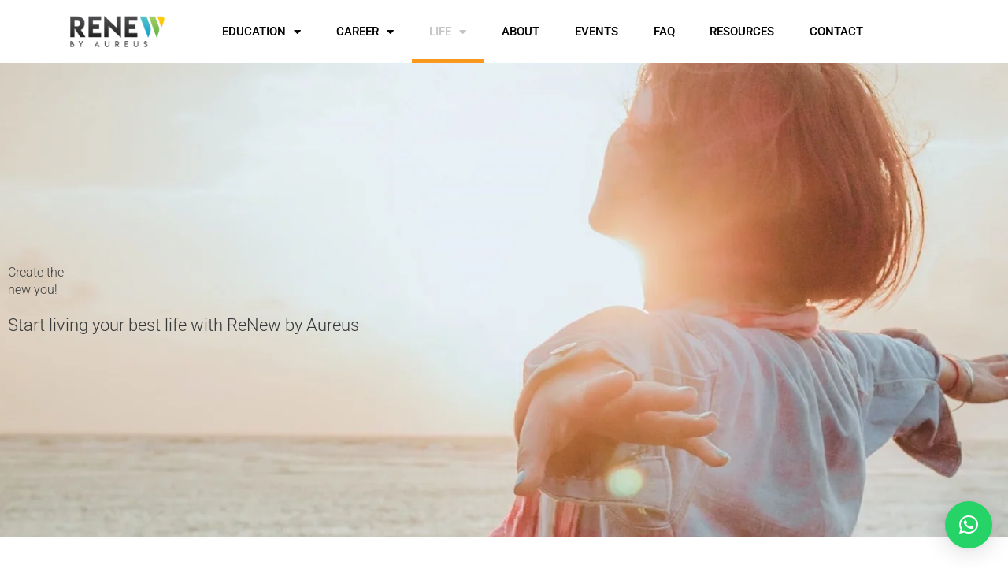

--- FILE ---
content_type: text/css
request_url: https://aureusconsulting.com/wp-content/uploads/elementor/css/post-2280.css?ver=1768724581
body_size: 2479
content:
.elementor-2280 .elementor-element.elementor-element-cdbbe01:not(.elementor-motion-effects-element-type-background), .elementor-2280 .elementor-element.elementor-element-cdbbe01 > .elementor-motion-effects-container > .elementor-motion-effects-layer{background-image:url("https://aureusconsulting.com/wp-content/uploads/2021/06/hero-banner@2x-9-scaled.jpg");background-position:center center;background-repeat:no-repeat;background-size:cover;}.elementor-2280 .elementor-element.elementor-element-cdbbe01 > .elementor-container{max-width:1250px;min-height:550px;}.elementor-2280 .elementor-element.elementor-element-cdbbe01{transition:background 0.3s, border 0.3s, border-radius 0.3s, box-shadow 0.3s;padding:2% 0% 2% 0%;}.elementor-2280 .elementor-element.elementor-element-cdbbe01 > .elementor-background-overlay{transition:background 0.3s, border-radius 0.3s, opacity 0.3s;}.elementor-2280 .elementor-element.elementor-element-12be141 .elementor-heading-title{font-family:"Roboto", Sans-serif;font-weight:300;color:#373939;}.elementor-2280 .elementor-element.elementor-element-a6e07e4{font-family:"Roboto", Sans-serif;font-size:22px;font-weight:300;color:#373939;}.elementor-2280 .elementor-element.elementor-element-025ab5d{--spacer-size:50px;}.elementor-2280 .elementor-element.elementor-element-d2c201d{text-align:center;}.elementor-2280 .elementor-element.elementor-element-d2c201d .elementor-heading-title{font-family:"Roboto", Sans-serif;font-weight:300;text-transform:capitalize;}.elementor-2280 .elementor-element.elementor-element-6d226d6 > .elementor-container{max-width:1250px;}.elementor-2280 .elementor-element.elementor-element-44b7eef img{height:414px;object-fit:cover;object-position:center center;}.elementor-2280 .elementor-element.elementor-element-cefc8f2 > .elementor-container{min-height:200px;}.elementor-2280 .elementor-element.elementor-element-40f8bbd:not(.elementor-motion-effects-element-type-background) > .elementor-widget-wrap, .elementor-2280 .elementor-element.elementor-element-40f8bbd > .elementor-widget-wrap > .elementor-motion-effects-container > .elementor-motion-effects-layer{background-color:#DFF0A5;}.elementor-bc-flex-widget .elementor-2280 .elementor-element.elementor-element-40f8bbd.elementor-column .elementor-widget-wrap{align-items:center;}.elementor-2280 .elementor-element.elementor-element-40f8bbd.elementor-column.elementor-element[data-element_type="column"] > .elementor-widget-wrap.elementor-element-populated{align-content:center;align-items:center;}.elementor-2280 .elementor-element.elementor-element-40f8bbd.elementor-column > .elementor-widget-wrap{justify-content:center;}.elementor-2280 .elementor-element.elementor-element-40f8bbd > .elementor-element-populated{transition:background 0.3s, border 0.3s, border-radius 0.3s, box-shadow 0.3s;}.elementor-2280 .elementor-element.elementor-element-40f8bbd > .elementor-element-populated > .elementor-background-overlay{transition:background 0.3s, border-radius 0.3s, opacity 0.3s;}.elementor-2280 .elementor-element.elementor-element-392f428{width:var( --container-widget-width, 67% );max-width:67%;--container-widget-width:67%;--container-widget-flex-grow:0;text-align:start;font-family:"Roboto", Sans-serif;font-size:18px;}.elementor-2280 .elementor-element.elementor-element-392f428 > .elementor-widget-container{margin:0px 0px 0px 0px;padding:0px 0px 0px 0px;}.elementor-2280 .elementor-element.elementor-element-8c0cc64:not(.elementor-motion-effects-element-type-background) > .elementor-widget-wrap, .elementor-2280 .elementor-element.elementor-element-8c0cc64 > .elementor-widget-wrap > .elementor-motion-effects-container > .elementor-motion-effects-layer{background-color:#F1DF89;}.elementor-bc-flex-widget .elementor-2280 .elementor-element.elementor-element-8c0cc64.elementor-column .elementor-widget-wrap{align-items:center;}.elementor-2280 .elementor-element.elementor-element-8c0cc64.elementor-column.elementor-element[data-element_type="column"] > .elementor-widget-wrap.elementor-element-populated{align-content:center;align-items:center;}.elementor-2280 .elementor-element.elementor-element-8c0cc64.elementor-column > .elementor-widget-wrap{justify-content:center;}.elementor-2280 .elementor-element.elementor-element-8c0cc64 > .elementor-element-populated{transition:background 0.3s, border 0.3s, border-radius 0.3s, box-shadow 0.3s;}.elementor-2280 .elementor-element.elementor-element-8c0cc64 > .elementor-element-populated > .elementor-background-overlay{transition:background 0.3s, border-radius 0.3s, opacity 0.3s;}.elementor-2280 .elementor-element.elementor-element-af650d0{width:var( --container-widget-width, 85% );max-width:85%;--container-widget-width:85%;--container-widget-flex-grow:0;text-align:start;font-family:"Roboto", Sans-serif;font-size:18px;}.elementor-2280 .elementor-element.elementor-element-af650d0 > .elementor-widget-container{margin:0px 0px 0px 0px;padding:0px 0px 0px 0px;}.elementor-2280 .elementor-element.elementor-element-d842854 > .elementor-container{min-height:200px;}.elementor-2280 .elementor-element.elementor-element-d842854{margin-top:15px;margin-bottom:0px;}.elementor-2280 .elementor-element.elementor-element-6f052e1:not(.elementor-motion-effects-element-type-background) > .elementor-widget-wrap, .elementor-2280 .elementor-element.elementor-element-6f052e1 > .elementor-widget-wrap > .elementor-motion-effects-container > .elementor-motion-effects-layer{background-color:#DFF0A5;background-image:url("https://aureusconsulting.com/wp-content/uploads/2021/06/img2@2x-7.jpg");background-position:center center;background-repeat:no-repeat;background-size:cover;}.elementor-bc-flex-widget .elementor-2280 .elementor-element.elementor-element-6f052e1.elementor-column .elementor-widget-wrap{align-items:center;}.elementor-2280 .elementor-element.elementor-element-6f052e1.elementor-column.elementor-element[data-element_type="column"] > .elementor-widget-wrap.elementor-element-populated{align-content:center;align-items:center;}.elementor-2280 .elementor-element.elementor-element-6f052e1.elementor-column > .elementor-widget-wrap{justify-content:center;}.elementor-2280 .elementor-element.elementor-element-6f052e1 > .elementor-element-populated{transition:background 0.3s, border 0.3s, border-radius 0.3s, box-shadow 0.3s;}.elementor-2280 .elementor-element.elementor-element-6f052e1 > .elementor-element-populated > .elementor-background-overlay{transition:background 0.3s, border-radius 0.3s, opacity 0.3s;}.elementor-2280 .elementor-element.elementor-element-29d5bde:not(.elementor-motion-effects-element-type-background) > .elementor-widget-wrap, .elementor-2280 .elementor-element.elementor-element-29d5bde > .elementor-widget-wrap > .elementor-motion-effects-container > .elementor-motion-effects-layer{background-color:#DFF0A5;}.elementor-bc-flex-widget .elementor-2280 .elementor-element.elementor-element-29d5bde.elementor-column .elementor-widget-wrap{align-items:center;}.elementor-2280 .elementor-element.elementor-element-29d5bde.elementor-column.elementor-element[data-element_type="column"] > .elementor-widget-wrap.elementor-element-populated{align-content:center;align-items:center;}.elementor-2280 .elementor-element.elementor-element-29d5bde.elementor-column > .elementor-widget-wrap{justify-content:center;}.elementor-2280 .elementor-element.elementor-element-29d5bde > .elementor-element-populated{transition:background 0.3s, border 0.3s, border-radius 0.3s, box-shadow 0.3s;}.elementor-2280 .elementor-element.elementor-element-29d5bde > .elementor-element-populated > .elementor-background-overlay{transition:background 0.3s, border-radius 0.3s, opacity 0.3s;}.elementor-2280 .elementor-element.elementor-element-0174ba8{width:var( --container-widget-width, 67% );max-width:67%;--container-widget-width:67%;--container-widget-flex-grow:0;text-align:start;font-family:"Roboto", Sans-serif;font-size:18px;}.elementor-2280 .elementor-element.elementor-element-0174ba8 > .elementor-widget-container{margin:0px 0px 0px 0px;padding:0px 0px 0px 0px;}.elementor-2280 .elementor-element.elementor-element-ba8f721 > .elementor-widget-container{margin:03% 0% 0% 0%;}.elementor-2280 .elementor-element.elementor-element-ba8f721{text-align:center;}.elementor-2280 .elementor-element.elementor-element-ba8f721 .elementor-heading-title{font-family:"Roboto", Sans-serif;font-weight:500;}.elementor-2280 .elementor-element.elementor-element-4f96664{text-align:center;font-family:"Roboto", Sans-serif;font-size:16px;}.elementor-2280 .elementor-element.elementor-element-fc2edab .elementor-button{background-color:#02010100;font-family:"Roboto", Sans-serif;fill:#373939;color:#373939;border-style:solid;border-width:1px 1px 1px 1px;border-color:#373939;}.elementor-2280 .elementor-element.elementor-element-fc2edab > .elementor-widget-container{margin:2% 0% 0% 0%;}.elementor-2280 .elementor-element.elementor-element-fc2edab .elementor-button-content-wrapper{flex-direction:row-reverse;}.elementor-2280 .elementor-element.elementor-element-fc2edab .elementor-button .elementor-button-content-wrapper{gap:10px;}.elementor-2280 .elementor-element.elementor-element-2669239{--spacer-size:50px;}.elementor-2280 .elementor-element.elementor-element-37c2cd1:not(.elementor-motion-effects-element-type-background), .elementor-2280 .elementor-element.elementor-element-37c2cd1 > .elementor-motion-effects-container > .elementor-motion-effects-layer{background-color:#F1F7DE;}.elementor-2280 .elementor-element.elementor-element-37c2cd1 > .elementor-container{max-width:1250px;min-height:300px;}.elementor-2280 .elementor-element.elementor-element-37c2cd1{transition:background 0.3s, border 0.3s, border-radius 0.3s, box-shadow 0.3s;padding:3% 0% 3% 0%;}.elementor-2280 .elementor-element.elementor-element-37c2cd1 > .elementor-background-overlay{transition:background 0.3s, border-radius 0.3s, opacity 0.3s;}.elementor-2280 .elementor-element.elementor-element-cc8e056{text-align:start;}.elementor-2280 .elementor-element.elementor-element-cc8e056 img{width:30%;}.elementor-2280 .elementor-element.elementor-element-790662f .elementor-heading-title{font-family:"Roboto", Sans-serif;font-weight:500;text-transform:none;}.elementor-2280 .elementor-element.elementor-element-f388c46{font-family:"Roboto", Sans-serif;font-size:16px;}.elementor-2280 .elementor-element.elementor-element-4dd1151 .elementor-button{background-color:#02010100;font-family:"Roboto", Sans-serif;text-transform:none;fill:#373939;color:#373939;border-style:solid;border-width:1px 1px 1px 1px;border-color:#000000;}.elementor-2280 .elementor-element.elementor-element-146c4b3:not(.elementor-motion-effects-element-type-background), .elementor-2280 .elementor-element.elementor-element-146c4b3 > .elementor-motion-effects-container > .elementor-motion-effects-layer{background-color:#F7EEC4;}.elementor-2280 .elementor-element.elementor-element-146c4b3 > .elementor-container{max-width:1250px;min-height:400px;}.elementor-2280 .elementor-element.elementor-element-146c4b3{transition:background 0.3s, border 0.3s, border-radius 0.3s, box-shadow 0.3s;padding:3% 0% 3% 0%;}.elementor-2280 .elementor-element.elementor-element-146c4b3 > .elementor-background-overlay{transition:background 0.3s, border-radius 0.3s, opacity 0.3s;}.elementor-2280 .elementor-element.elementor-element-5e96d8f{text-align:center;}.elementor-2280 .elementor-element.elementor-element-5e96d8f .elementor-heading-title{font-family:"Roboto", Sans-serif;font-weight:300;text-transform:capitalize;}.elementor-2280 .elementor-element.elementor-element-5cebac9 .elementor-button{background-color:#00000000;font-family:"Roboto", Sans-serif;text-transform:none;fill:#000000;color:#000000;border-style:solid;border-width:1px 1px 1px 1px;border-color:#000000;}.elementor-2280 .elementor-element.elementor-element-be2c146 > .elementor-container{max-width:1250px;}.elementor-2280 .elementor-element.elementor-element-33bfbfb img{width:60%;}.elementor-2280 .elementor-element.elementor-element-8549a11{text-align:center;}.elementor-2280 .elementor-element.elementor-element-0d4dda8 > .elementor-widget-container{padding:0% 5% 0% 5%;}.elementor-2280 .elementor-element.elementor-element-0d4dda8 .pp-list-items:not(.pp-inline-items) li:not(:last-child){margin-bottom:16px;}body:not(.rtl) .elementor-2280 .elementor-element.elementor-element-0d4dda8 .pp-list-items.pp-inline-items li:not(:last-child){margin-right:16px;}body.rtl .elementor-2280 .elementor-element.elementor-element-0d4dda8 .pp-list-items.pp-inline-items li:not(:last-child){margin-left:16px;}.elementor-2280 .elementor-element.elementor-element-0d4dda8.pp-icon-list-traditional .pp-list-items li, .elementor-2280 .elementor-element.elementor-element-0d4dda8.pp-icon-list-inline .pp-list-items{justify-content:flex-start;}.elementor-2280 .elementor-element.elementor-element-0d4dda8 .pp-list-container .pp-list-items li{align-items:flex-start;}.elementor-2280 .elementor-element.elementor-element-0d4dda8 .pp-list-items .pp-icon-list-icon{font-size:4px;line-height:4px;height:4px;width:4px;}.elementor-2280 .elementor-element.elementor-element-0d4dda8 .pp-list-items .pp-icon-list-image img{width:4px;}body:not(.rtl) .elementor-2280 .elementor-element.elementor-element-0d4dda8.pp-icon-left .pp-list-items .pp-icon-wrapper{margin-right:8px;}body.rtl .elementor-2280 .elementor-element.elementor-element-0d4dda8.pp-icon-left .pp-list-items .pp-icon-wrapper{margin-left:8px;}.elementor-2280 .elementor-element.elementor-element-0d4dda8.pp-icon-right .pp-list-items .pp-icon-wrapper{margin-left:8px;}.elementor-2280 .elementor-element.elementor-element-0d4dda8 .pp-icon-wrapper{top:0px;}.elementor-2280 .elementor-element.elementor-element-0d4dda8 .pp-icon-list-text{font-family:"Roboto", Sans-serif;font-size:15px;}.elementor-2280 .elementor-element.elementor-element-497017b img{width:60%;}.elementor-2280 .elementor-element.elementor-element-9c2e379{text-align:center;}.elementor-2280 .elementor-element.elementor-element-388b26f > .elementor-widget-container{padding:0% 5% 0% 5%;}.elementor-2280 .elementor-element.elementor-element-388b26f .pp-list-items:not(.pp-inline-items) li:not(:last-child){margin-bottom:16px;}body:not(.rtl) .elementor-2280 .elementor-element.elementor-element-388b26f .pp-list-items.pp-inline-items li:not(:last-child){margin-right:16px;}body.rtl .elementor-2280 .elementor-element.elementor-element-388b26f .pp-list-items.pp-inline-items li:not(:last-child){margin-left:16px;}.elementor-2280 .elementor-element.elementor-element-388b26f.pp-icon-list-traditional .pp-list-items li, .elementor-2280 .elementor-element.elementor-element-388b26f.pp-icon-list-inline .pp-list-items{justify-content:flex-start;}.elementor-2280 .elementor-element.elementor-element-388b26f .pp-list-container .pp-list-items li{align-items:flex-start;}.elementor-2280 .elementor-element.elementor-element-388b26f .pp-list-items .pp-icon-list-icon{font-size:4px;line-height:4px;height:4px;width:4px;}.elementor-2280 .elementor-element.elementor-element-388b26f .pp-list-items .pp-icon-list-image img{width:4px;}body:not(.rtl) .elementor-2280 .elementor-element.elementor-element-388b26f.pp-icon-left .pp-list-items .pp-icon-wrapper{margin-right:8px;}body.rtl .elementor-2280 .elementor-element.elementor-element-388b26f.pp-icon-left .pp-list-items .pp-icon-wrapper{margin-left:8px;}.elementor-2280 .elementor-element.elementor-element-388b26f.pp-icon-right .pp-list-items .pp-icon-wrapper{margin-left:8px;}.elementor-2280 .elementor-element.elementor-element-388b26f .pp-icon-wrapper{top:0px;}.elementor-2280 .elementor-element.elementor-element-388b26f .pp-icon-list-text{font-family:"Roboto", Sans-serif;font-size:15px;}.elementor-2280 .elementor-element.elementor-element-369d74e img{width:60%;}.elementor-2280 .elementor-element.elementor-element-a644aad{text-align:center;}.elementor-2280 .elementor-element.elementor-element-4294494 > .elementor-widget-container{padding:0% 5% 0% 5%;}.elementor-2280 .elementor-element.elementor-element-4294494 .pp-list-items:not(.pp-inline-items) li:not(:last-child){margin-bottom:16px;}body:not(.rtl) .elementor-2280 .elementor-element.elementor-element-4294494 .pp-list-items.pp-inline-items li:not(:last-child){margin-right:16px;}body.rtl .elementor-2280 .elementor-element.elementor-element-4294494 .pp-list-items.pp-inline-items li:not(:last-child){margin-left:16px;}.elementor-2280 .elementor-element.elementor-element-4294494.pp-icon-list-traditional .pp-list-items li, .elementor-2280 .elementor-element.elementor-element-4294494.pp-icon-list-inline .pp-list-items{justify-content:flex-start;}.elementor-2280 .elementor-element.elementor-element-4294494 .pp-list-container .pp-list-items li{align-items:flex-start;}.elementor-2280 .elementor-element.elementor-element-4294494 .pp-list-items .pp-icon-list-icon{font-size:4px;line-height:4px;height:4px;width:4px;}.elementor-2280 .elementor-element.elementor-element-4294494 .pp-list-items .pp-icon-list-image img{width:4px;}body:not(.rtl) .elementor-2280 .elementor-element.elementor-element-4294494.pp-icon-left .pp-list-items .pp-icon-wrapper{margin-right:8px;}body.rtl .elementor-2280 .elementor-element.elementor-element-4294494.pp-icon-left .pp-list-items .pp-icon-wrapper{margin-left:8px;}.elementor-2280 .elementor-element.elementor-element-4294494.pp-icon-right .pp-list-items .pp-icon-wrapper{margin-left:8px;}.elementor-2280 .elementor-element.elementor-element-4294494 .pp-icon-wrapper{top:0px;}.elementor-2280 .elementor-element.elementor-element-4294494 .pp-icon-list-text{font-family:"Roboto", Sans-serif;font-size:15px;}.elementor-2280 .elementor-element.elementor-element-4dc4f61 img{width:60%;}.elementor-2280 .elementor-element.elementor-element-0e3ae12{text-align:center;}.elementor-2280 .elementor-element.elementor-element-d42e940 > .elementor-widget-container{padding:0% 5% 0% 5%;}.elementor-2280 .elementor-element.elementor-element-d42e940 .pp-list-items:not(.pp-inline-items) li:not(:last-child){margin-bottom:16px;}body:not(.rtl) .elementor-2280 .elementor-element.elementor-element-d42e940 .pp-list-items.pp-inline-items li:not(:last-child){margin-right:16px;}body.rtl .elementor-2280 .elementor-element.elementor-element-d42e940 .pp-list-items.pp-inline-items li:not(:last-child){margin-left:16px;}.elementor-2280 .elementor-element.elementor-element-d42e940.pp-icon-list-traditional .pp-list-items li, .elementor-2280 .elementor-element.elementor-element-d42e940.pp-icon-list-inline .pp-list-items{justify-content:flex-start;}.elementor-2280 .elementor-element.elementor-element-d42e940 .pp-list-container .pp-list-items li{align-items:flex-start;}.elementor-2280 .elementor-element.elementor-element-d42e940 .pp-list-items .pp-icon-list-icon{font-size:4px;line-height:4px;height:4px;width:4px;}.elementor-2280 .elementor-element.elementor-element-d42e940 .pp-list-items .pp-icon-list-image img{width:4px;}body:not(.rtl) .elementor-2280 .elementor-element.elementor-element-d42e940.pp-icon-left .pp-list-items .pp-icon-wrapper{margin-right:8px;}body.rtl .elementor-2280 .elementor-element.elementor-element-d42e940.pp-icon-left .pp-list-items .pp-icon-wrapper{margin-left:8px;}.elementor-2280 .elementor-element.elementor-element-d42e940.pp-icon-right .pp-list-items .pp-icon-wrapper{margin-left:8px;}.elementor-2280 .elementor-element.elementor-element-d42e940 .pp-icon-wrapper{top:0px;}.elementor-2280 .elementor-element.elementor-element-d42e940 .pp-icon-list-text{font-family:"Roboto", Sans-serif;font-size:15px;}.elementor-2280 .elementor-element.elementor-element-5b91279 > .elementor-container{max-width:1250px;min-height:400px;}.elementor-2280 .elementor-element.elementor-element-5b91279{padding:3% 0% 3% 0%;}.elementor-2280 .elementor-element.elementor-element-a426d52{text-align:center;}.elementor-2280 .elementor-element.elementor-element-a426d52 .elementor-heading-title{font-family:"Roboto", Sans-serif;font-weight:300;text-transform:capitalize;}.elementor-2280 .elementor-element.elementor-global-4083{--grid-row-gap:35px;--grid-column-gap:30px;}.elementor-2280 .elementor-element.elementor-element-98a9b20:not(.elementor-motion-effects-element-type-background), .elementor-2280 .elementor-element.elementor-element-98a9b20 > .elementor-motion-effects-container > .elementor-motion-effects-layer{background-color:#F1F7DE;}.elementor-2280 .elementor-element.elementor-element-98a9b20 > .elementor-container{max-width:1250px;}.elementor-2280 .elementor-element.elementor-element-98a9b20{transition:background 0.3s, border 0.3s, border-radius 0.3s, box-shadow 0.3s;padding:3% 0% 3% 0%;}.elementor-2280 .elementor-element.elementor-element-98a9b20 > .elementor-background-overlay{transition:background 0.3s, border-radius 0.3s, opacity 0.3s;}.elementor-2280 .elementor-element.elementor-element-92b5ea0{text-align:center;}.elementor-2280 .elementor-element.elementor-element-92b5ea0 .elementor-heading-title{font-family:"Roboto", Sans-serif;font-weight:300;text-transform:capitalize;}.elementor-2280 .elementor-element.elementor-element-1ab3b0e .elementor-icon-wrapper{text-align:center;}.elementor-2280 .elementor-element.elementor-element-1ab3b0e.elementor-view-stacked .elementor-icon{background-color:#F1DF89;}.elementor-2280 .elementor-element.elementor-element-1ab3b0e.elementor-view-framed .elementor-icon, .elementor-2280 .elementor-element.elementor-element-1ab3b0e.elementor-view-default .elementor-icon{color:#F1DF89;border-color:#F1DF89;}.elementor-2280 .elementor-element.elementor-element-1ab3b0e.elementor-view-framed .elementor-icon, .elementor-2280 .elementor-element.elementor-element-1ab3b0e.elementor-view-default .elementor-icon svg{fill:#F1DF89;}.elementor-2280 .elementor-element.elementor-element-a97493f .swiper-pagination-bullet-active, .elementor-2280 .elementor-element.elementor-element-a97493f .swiper-pagination-progressbar-fill{background-color:#707070;}.elementor-2280 .elementor-element.elementor-element-a97493f .swiper-pagination-fraction{color:#707070;}.elementor-2280 .elementor-element.elementor-element-a97493f .elementor-swiper-button{font-size:21px;color:#C3C3C3;}.elementor-2280 .elementor-element.elementor-element-a97493f .elementor-swiper-button svg{fill:#C3C3C3;}.elementor-2280 .elementor-element.elementor-element-a97493f .swiper-pagination-bullet{height:8px;width:8px;}.elementor-2280 .elementor-element.elementor-element-a97493f .swiper-horizontal .swiper-pagination-progressbar{height:8px;}.elementor-2280 .elementor-element.elementor-element-a97493f .elementor-testimonial__text{font-family:"Roboto", Sans-serif;font-style:normal;}.elementor-2280 .elementor-element.elementor-element-3bc2cf1 > .elementor-container{max-width:1250px;}.elementor-2280 .elementor-element.elementor-element-3bc2cf1{padding:4% 0% 4% 0%;}.elementor-2280 .elementor-element.elementor-element-d01132c{text-align:center;}.elementor-2280 .elementor-element.elementor-element-d01132c .elementor-heading-title{font-family:"Roboto", Sans-serif;font-weight:300;text-transform:capitalize;}.elementor-2280 .elementor-element.elementor-element-1cef320{--grid-row-gap:35px;--grid-column-gap:30px;}.elementor-2280 .elementor-element.elementor-element-1cef320 .elementor-posts-container .elementor-post__thumbnail{padding-bottom:calc( 0.47 * 100% );}.elementor-2280 .elementor-element.elementor-element-1cef320:after{content:"0.47";}.elementor-2280 .elementor-element.elementor-element-1cef320 .elementor-post__thumbnail__link{width:100%;}.elementor-2280 .elementor-element.elementor-element-1cef320 .elementor-post__meta-data span + span:before{content:"•";}.elementor-2280 .elementor-element.elementor-element-1cef320 .elementor-post__text{margin-top:20px;margin-bottom:10px;}.elementor-2280 .elementor-element.elementor-element-1cef320 .elementor-post__badge{right:0;}.elementor-2280 .elementor-element.elementor-element-1cef320 .elementor-post__card .elementor-post__badge{margin:20px;}.elementor-2280 .elementor-element.elementor-element-1cef320 .elementor-post__title, .elementor-2280 .elementor-element.elementor-element-1cef320 .elementor-post__title a{color:#000000;}.elementor-2280 .elementor-element.elementor-element-1cef320 .elementor-post__title{margin-bottom:9px;}.elementor-2280 .elementor-element.elementor-element-1cef320 .elementor-post__excerpt{margin-bottom:10px;}.elementor-2280 .elementor-element.elementor-element-1cef320 .elementor-post__read-more{color:#BE2077;margin-bottom:10px;}.elementor-2280 .elementor-element.elementor-element-bf8f528 > .elementor-container{min-height:400px;}.elementor-2280 .elementor-element.elementor-element-bf8f528{padding:0% 0% 0% 0%;}.elementor-2280 .elementor-element.elementor-element-f1c915e:not(.elementor-motion-effects-element-type-background) > .elementor-widget-wrap, .elementor-2280 .elementor-element.elementor-element-f1c915e > .elementor-widget-wrap > .elementor-motion-effects-container > .elementor-motion-effects-layer{background-image:url("https://aureusconsulting.com/wp-content/uploads/2021/06/book-appt-banner@2x-scaled.jpg");background-position:center center;background-size:cover;}.elementor-bc-flex-widget .elementor-2280 .elementor-element.elementor-element-f1c915e.elementor-column .elementor-widget-wrap{align-items:center;}.elementor-2280 .elementor-element.elementor-element-f1c915e.elementor-column.elementor-element[data-element_type="column"] > .elementor-widget-wrap.elementor-element-populated{align-content:center;align-items:center;}.elementor-2280 .elementor-element.elementor-element-f1c915e.elementor-column > .elementor-widget-wrap{justify-content:center;}.elementor-2280 .elementor-element.elementor-element-f1c915e > .elementor-element-populated{transition:background 0.3s, border 0.3s, border-radius 0.3s, box-shadow 0.3s;}.elementor-2280 .elementor-element.elementor-element-f1c915e > .elementor-element-populated > .elementor-background-overlay{transition:background 0.3s, border-radius 0.3s, opacity 0.3s;}.elementor-2280 .elementor-element.elementor-element-d6c8c87{--spacer-size:20px;}.elementor-2280 .elementor-element.elementor-element-5077785{text-align:center;}.elementor-2280 .elementor-element.elementor-element-5077785 .elementor-heading-title{font-family:"Roboto", Sans-serif;font-weight:400;text-transform:capitalize;}.elementor-2280 .elementor-element.elementor-element-08f82f2 .elementor-button{background-color:#02010100;text-transform:none;fill:#000000;color:#000000;border-style:solid;border-width:1px 1px 1px 1px;border-color:#000000;}.elementor-2280 .elementor-element.elementor-element-9d4236f{--spacer-size:10px;}.elementor-2280 .elementor-element.elementor-element-2fa360a{--spacer-size:30px;}.elementor-2280 .elementor-element.elementor-element-5931e58:not(.elementor-motion-effects-element-type-background), .elementor-2280 .elementor-element.elementor-element-5931e58 > .elementor-motion-effects-container > .elementor-motion-effects-layer{background-image:url("https://aureusconsulting.com/wp-content/uploads/2021/06/go-career@2x-scaled-1.jpg");background-position:center center;background-repeat:no-repeat;background-size:cover;}.elementor-2280 .elementor-element.elementor-element-5931e58 > .elementor-background-overlay{background-color:#000000;opacity:0.41;transition:background 0.3s, border-radius 0.3s, opacity 0.3s;}.elementor-2280 .elementor-element.elementor-element-5931e58 > .elementor-container{max-width:1250px;min-height:400px;}.elementor-2280 .elementor-element.elementor-element-5931e58{transition:background 0.3s, border 0.3s, border-radius 0.3s, box-shadow 0.3s;}.elementor-2280 .elementor-element.elementor-element-b2d08e7{text-align:center;font-family:"Roboto Slab", Sans-serif;}.elementor-2280 .elementor-element.elementor-element-e36e930 .elementor-button{background-color:#F9981D;text-transform:none;}@media(max-width:767px){.elementor-2280 .elementor-element.elementor-element-1cef320 .elementor-posts-container .elementor-post__thumbnail{padding-bottom:calc( 0.5 * 100% );}.elementor-2280 .elementor-element.elementor-element-1cef320:after{content:"0.5";}.elementor-2280 .elementor-element.elementor-element-1cef320 .elementor-post__thumbnail__link{width:100%;}}@media(min-width:768px){.elementor-2280 .elementor-element.elementor-element-30b618c{width:30%;}.elementor-2280 .elementor-element.elementor-element-0c5b437{width:70%;}.elementor-2280 .elementor-element.elementor-element-9e56a91{width:2.22%;}.elementor-2280 .elementor-element.elementor-element-8c0cc64{width:64.112%;}.elementor-2280 .elementor-element.elementor-element-6f052e1{width:63.273%;}.elementor-2280 .elementor-element.elementor-element-657ce78{width:2.984%;}.elementor-2280 .elementor-element.elementor-element-39a8ab2{width:46.999%;}.elementor-2280 .elementor-element.elementor-element-50a54f9{width:5.556%;}.elementor-2280 .elementor-element.elementor-element-b70cc9b{width:47.082%;}}/* Start custom CSS for text-editor, class: .elementor-element-a6e07e4 */.life-header-subtext {
    width: 40% !important;
}/* End custom CSS */
/* Start custom CSS for text-editor, class: .elementor-element-392f428 */p {
    margin: 0 !important;
}/* End custom CSS */
/* Start custom CSS for text-editor, class: .elementor-element-af650d0 */p {
    margin: 0 !important;
}/* End custom CSS */
/* Start custom CSS for column, class: .elementor-element-6f052e1 */.secbox .elementor-widget-wrap {
    margin: 0 !important;
}/* End custom CSS */
/* Start custom CSS for text-editor, class: .elementor-element-0174ba8 */p {
    margin: 0 !important;
}/* End custom CSS */
/* Start custom CSS for global, class: .elementor-global-4083 */#meet-our-team img{
    width:250px;
}/* End custom CSS */
/* Start custom CSS for section, class: .elementor-element-3bc2cf1 */.elementor-element .elementor-widget-container{
    font-family: 'Roboto';
}/* End custom CSS */
/* Start custom CSS for column, class: .elementor-element-f1c915e */.life-cta {
    min-height:375px;
}/* End custom CSS */
/* Start custom CSS for text-editor, class: .elementor-element-b2d08e7 */.cta-link a {
    color: #F9981D;
}

.cta-link h1 {
    color: white !important;
}/* End custom CSS */

--- FILE ---
content_type: text/css
request_url: https://aureusconsulting.com/wp-content/uploads/elementor/css/post-2288.css?ver=1768724581
body_size: 1199
content:
.elementor-2288 .elementor-element.elementor-element-8064ef6 > .elementor-container > .elementor-column > .elementor-widget-wrap{align-content:center;align-items:center;}.elementor-2288 .elementor-element.elementor-element-8064ef6:not(.elementor-motion-effects-element-type-background), .elementor-2288 .elementor-element.elementor-element-8064ef6 > .elementor-motion-effects-container > .elementor-motion-effects-layer{background-color:#FFFFFF;}.elementor-2288 .elementor-element.elementor-element-8064ef6 > .elementor-container{min-height:30px;}.elementor-2288 .elementor-element.elementor-element-8064ef6{transition:background 0.3s, border 0.3s, border-radius 0.3s, box-shadow 0.3s;padding:0% 3% 0% 3%;}.elementor-2288 .elementor-element.elementor-element-8064ef6 > .elementor-background-overlay{transition:background 0.3s, border-radius 0.3s, opacity 0.3s;}.elementor-2288 .elementor-element.elementor-element-c7a6dfe img{width:120px;}.elementor-2288 .elementor-element.elementor-element-65c5f7da > .elementor-element-populated{margin:0px 0px 0px 0px;--e-column-margin-right:0px;--e-column-margin-left:0px;padding:0px 0px 0px 0px;}.elementor-2288 .elementor-element.elementor-element-4af3cf8d > .elementor-widget-container{margin:0px 0px 0px 0px;padding:0px 0px 0px 0px;}.elementor-2288 .elementor-element.elementor-element-4af3cf8d .elementor-menu-toggle{margin-left:auto;border-width:0px;border-radius:0px;}.elementor-2288 .elementor-element.elementor-element-4af3cf8d .elementor-nav-menu .elementor-item{font-family:"Roboto", Sans-serif;font-size:15px;font-weight:500;}.elementor-2288 .elementor-element.elementor-element-4af3cf8d .elementor-nav-menu--main .elementor-item{color:#000000;fill:#000000;padding-left:0px;padding-right:0px;padding-top:0px;padding-bottom:0px;}.elementor-2288 .elementor-element.elementor-element-4af3cf8d .elementor-nav-menu--main .elementor-item:hover,
					.elementor-2288 .elementor-element.elementor-element-4af3cf8d .elementor-nav-menu--main .elementor-item.elementor-item-active,
					.elementor-2288 .elementor-element.elementor-element-4af3cf8d .elementor-nav-menu--main .elementor-item.highlighted,
					.elementor-2288 .elementor-element.elementor-element-4af3cf8d .elementor-nav-menu--main .elementor-item:focus{color:#000000;fill:#000000;}.elementor-2288 .elementor-element.elementor-element-4af3cf8d .elementor-nav-menu--main:not(.e--pointer-framed) .elementor-item:before,
					.elementor-2288 .elementor-element.elementor-element-4af3cf8d .elementor-nav-menu--main:not(.e--pointer-framed) .elementor-item:after{background-color:#F9981D;}.elementor-2288 .elementor-element.elementor-element-4af3cf8d .e--pointer-framed .elementor-item:before,
					.elementor-2288 .elementor-element.elementor-element-4af3cf8d .e--pointer-framed .elementor-item:after{border-color:#F9981D;}.elementor-2288 .elementor-element.elementor-element-4af3cf8d .elementor-nav-menu--main .elementor-item.elementor-item-active{color:#C3C3C3;}.elementor-2288 .elementor-element.elementor-element-4af3cf8d .elementor-nav-menu--main:not(.e--pointer-framed) .elementor-item.elementor-item-active:before,
					.elementor-2288 .elementor-element.elementor-element-4af3cf8d .elementor-nav-menu--main:not(.e--pointer-framed) .elementor-item.elementor-item-active:after{background-color:#F9981D;}.elementor-2288 .elementor-element.elementor-element-4af3cf8d .e--pointer-framed .elementor-item.elementor-item-active:before,
					.elementor-2288 .elementor-element.elementor-element-4af3cf8d .e--pointer-framed .elementor-item.elementor-item-active:after{border-color:#F9981D;}.elementor-2288 .elementor-element.elementor-element-4af3cf8d .e--pointer-framed .elementor-item:before{border-width:5px;}.elementor-2288 .elementor-element.elementor-element-4af3cf8d .e--pointer-framed.e--animation-draw .elementor-item:before{border-width:0 0 5px 5px;}.elementor-2288 .elementor-element.elementor-element-4af3cf8d .e--pointer-framed.e--animation-draw .elementor-item:after{border-width:5px 5px 0 0;}.elementor-2288 .elementor-element.elementor-element-4af3cf8d .e--pointer-framed.e--animation-corners .elementor-item:before{border-width:5px 0 0 5px;}.elementor-2288 .elementor-element.elementor-element-4af3cf8d .e--pointer-framed.e--animation-corners .elementor-item:after{border-width:0 5px 5px 0;}.elementor-2288 .elementor-element.elementor-element-4af3cf8d .e--pointer-underline .elementor-item:after,
					 .elementor-2288 .elementor-element.elementor-element-4af3cf8d .e--pointer-overline .elementor-item:before,
					 .elementor-2288 .elementor-element.elementor-element-4af3cf8d .e--pointer-double-line .elementor-item:before,
					 .elementor-2288 .elementor-element.elementor-element-4af3cf8d .e--pointer-double-line .elementor-item:after{height:5px;}.elementor-2288 .elementor-element.elementor-element-4af3cf8d{--e-nav-menu-horizontal-menu-item-margin:calc( 0px / 2 );--nav-menu-icon-size:25px;}.elementor-2288 .elementor-element.elementor-element-4af3cf8d .elementor-nav-menu--main:not(.elementor-nav-menu--layout-horizontal) .elementor-nav-menu > li:not(:last-child){margin-bottom:0px;}.elementor-2288 .elementor-element.elementor-element-4af3cf8d .elementor-nav-menu--dropdown a, .elementor-2288 .elementor-element.elementor-element-4af3cf8d .elementor-menu-toggle{color:#373939;fill:#373939;}.elementor-2288 .elementor-element.elementor-element-4af3cf8d .elementor-nav-menu--dropdown{background-color:#f2f2f2;}.elementor-2288 .elementor-element.elementor-element-4af3cf8d .elementor-nav-menu--dropdown a:hover,
					.elementor-2288 .elementor-element.elementor-element-4af3cf8d .elementor-nav-menu--dropdown a:focus,
					.elementor-2288 .elementor-element.elementor-element-4af3cf8d .elementor-nav-menu--dropdown a.elementor-item-active,
					.elementor-2288 .elementor-element.elementor-element-4af3cf8d .elementor-nav-menu--dropdown a.highlighted,
					.elementor-2288 .elementor-element.elementor-element-4af3cf8d .elementor-menu-toggle:hover,
					.elementor-2288 .elementor-element.elementor-element-4af3cf8d .elementor-menu-toggle:focus{color:#373939;}.elementor-2288 .elementor-element.elementor-element-4af3cf8d .elementor-nav-menu--dropdown a:hover,
					.elementor-2288 .elementor-element.elementor-element-4af3cf8d .elementor-nav-menu--dropdown a:focus,
					.elementor-2288 .elementor-element.elementor-element-4af3cf8d .elementor-nav-menu--dropdown a.elementor-item-active,
					.elementor-2288 .elementor-element.elementor-element-4af3cf8d .elementor-nav-menu--dropdown a.highlighted{background-color:#F2F2F2;}.elementor-2288 .elementor-element.elementor-element-4af3cf8d .elementor-nav-menu--dropdown .elementor-item, .elementor-2288 .elementor-element.elementor-element-4af3cf8d .elementor-nav-menu--dropdown  .elementor-sub-item{font-family:"Roboto", Sans-serif;font-size:13px;text-transform:none;}.elementor-2288 .elementor-element.elementor-element-4af3cf8d .elementor-nav-menu--dropdown a{padding-left:0px;padding-right:0px;padding-top:0px;padding-bottom:0px;}.elementor-2288 .elementor-element.elementor-element-4af3cf8d .elementor-nav-menu--main > .elementor-nav-menu > li > .elementor-nav-menu--dropdown, .elementor-2288 .elementor-element.elementor-element-4af3cf8d .elementor-nav-menu__container.elementor-nav-menu--dropdown{margin-top:0px !important;}.elementor-2288 .elementor-element.elementor-element-4af3cf8d div.elementor-menu-toggle{color:#ffffff;}.elementor-2288 .elementor-element.elementor-element-4af3cf8d div.elementor-menu-toggle svg{fill:#ffffff;}.elementor-2288 .elementor-element.elementor-element-4af3cf8d div.elementor-menu-toggle:hover, .elementor-2288 .elementor-element.elementor-element-4af3cf8d div.elementor-menu-toggle:focus{color:#00ce1b;}.elementor-2288 .elementor-element.elementor-element-4af3cf8d div.elementor-menu-toggle:hover svg, .elementor-2288 .elementor-element.elementor-element-4af3cf8d div.elementor-menu-toggle:focus svg{fill:#00ce1b;}.elementor-theme-builder-content-area{height:400px;}.elementor-location-header:before, .elementor-location-footer:before{content:"";display:table;clear:both;}@media(min-width:768px){.elementor-2288 .elementor-element.elementor-element-6653d89f{width:18.398%;}.elementor-2288 .elementor-element.elementor-element-65c5f7da{width:71.394%;}.elementor-2288 .elementor-element.elementor-element-73b57167{width:4.955%;}.elementor-2288 .elementor-element.elementor-element-45e9306e{width:5.252%;}}@media(max-width:1024px){.elementor-2288 .elementor-element.elementor-element-8064ef6{padding:30px 20px 30px 20px;}.elementor-2288 .elementor-element.elementor-element-4af3cf8d .elementor-nav-menu--main > .elementor-nav-menu > li > .elementor-nav-menu--dropdown, .elementor-2288 .elementor-element.elementor-element-4af3cf8d .elementor-nav-menu__container.elementor-nav-menu--dropdown{margin-top:45px !important;}}@media(max-width:767px){.elementor-2288 .elementor-element.elementor-element-8064ef6{padding:20px 20px 20px 20px;}.elementor-2288 .elementor-element.elementor-element-6653d89f{width:50%;}.elementor-2288 .elementor-element.elementor-element-65c5f7da{width:35%;}.elementor-2288 .elementor-element.elementor-element-4af3cf8d .elementor-nav-menu--main > .elementor-nav-menu > li > .elementor-nav-menu--dropdown, .elementor-2288 .elementor-element.elementor-element-4af3cf8d .elementor-nav-menu__container.elementor-nav-menu--dropdown{margin-top:0px !important;}.elementor-2288 .elementor-element.elementor-element-73b57167{width:15%;}.elementor-2288 .elementor-element.elementor-element-45e9306e{width:15%;}}/* Start custom CSS for nav-menu, class: .elementor-element-4af3cf8d */.nav-text {
    text-transform: uppercase;
    padding: 0 !important;
}

.nav-text .menu-item a {
    padding: 30px 0 !important;
}

.sub-menu {
    display: flex;
    width: 100% !important;
    padding-top: 10% !important;
    padding-bottom: 10% !important;
    padding-left: 5% !important;
    padding-right: 5% !important;
}

.sub-menu .menu-item a {
    padding-top: 8px !important;
    padding-bottom: 8px !important;
    white-space: normal !important;
}

.sub-menu li {
    display: flex;
    align-items: center;
}

@media (max-width: 767px) {
    .sub-menu li {
        justify-content: center;
    }
}


.sub-menu li::before { 
  content: "";
  border-color: transparent #F9981D;
  border-style: solid;
  border-width: 0.35em 0 0.35em 0.45em;
  display: block;
  height: 0;
  width: 0;
  position: relative;
}/* End custom CSS */
/* Start custom CSS for section, class: .elementor-element-8064ef6 */@media (max-width: 767px) {
.elementor-2288 .elementor-element.elementor-element-6653d89f {
        width: 25%;
    }
}/* End custom CSS */

--- FILE ---
content_type: text/css
request_url: https://aureusconsulting.com/wp-content/uploads/elementor/css/post-2395.css?ver=1768711408
body_size: 1481
content:
.elementor-2395 .elementor-element.elementor-element-4a331859:not(.elementor-motion-effects-element-type-background), .elementor-2395 .elementor-element.elementor-element-4a331859 > .elementor-motion-effects-container > .elementor-motion-effects-layer{background-color:#272727;}.elementor-2395 .elementor-element.elementor-element-4a331859{transition:background 0.3s, border 0.3s, border-radius 0.3s, box-shadow 0.3s;padding:50px 0px 20px 0px;}.elementor-2395 .elementor-element.elementor-element-4a331859 > .elementor-background-overlay{transition:background 0.3s, border-radius 0.3s, opacity 0.3s;}.elementor-2395 .elementor-element.elementor-element-6dc17927 > .elementor-container{max-width:1250px;}.elementor-2395 .elementor-element.elementor-element-6766ef36 > .elementor-widget-wrap > .elementor-widget:not(.elementor-widget__width-auto):not(.elementor-widget__width-initial):not(:last-child):not(.elementor-absolute){margin-block-end:20px;}.elementor-2395 .elementor-element.elementor-element-d6fd96f .elementor-heading-title{font-family:"Roboto Slab", Sans-serif;font-size:20px;font-weight:500;color:#ffffff;}.elementor-2395 .elementor-element.elementor-element-1cf1100 .elementor-heading-title{font-family:"Roboto", Sans-serif;font-size:16px;font-weight:500;text-transform:none;color:#FFFFFF;}.elementor-2395 .elementor-element.elementor-element-20a8e313 .elementor-icon-list-items:not(.elementor-inline-items) .elementor-icon-list-item:not(:last-child){padding-block-end:calc(5px/2);}.elementor-2395 .elementor-element.elementor-element-20a8e313 .elementor-icon-list-items:not(.elementor-inline-items) .elementor-icon-list-item:not(:first-child){margin-block-start:calc(5px/2);}.elementor-2395 .elementor-element.elementor-element-20a8e313 .elementor-icon-list-items.elementor-inline-items .elementor-icon-list-item{margin-inline:calc(5px/2);}.elementor-2395 .elementor-element.elementor-element-20a8e313 .elementor-icon-list-items.elementor-inline-items{margin-inline:calc(-5px/2);}.elementor-2395 .elementor-element.elementor-element-20a8e313 .elementor-icon-list-items.elementor-inline-items .elementor-icon-list-item:after{inset-inline-end:calc(-5px/2);}.elementor-2395 .elementor-element.elementor-element-20a8e313 .elementor-icon-list-icon i{transition:color 0.3s;}.elementor-2395 .elementor-element.elementor-element-20a8e313 .elementor-icon-list-icon svg{transition:fill 0.3s;}.elementor-2395 .elementor-element.elementor-element-20a8e313{--e-icon-list-icon-size:0px;--icon-vertical-offset:0px;}.elementor-2395 .elementor-element.elementor-element-20a8e313 .elementor-icon-list-icon{padding-inline-end:0px;}.elementor-2395 .elementor-element.elementor-element-20a8e313 .elementor-icon-list-item > .elementor-icon-list-text, .elementor-2395 .elementor-element.elementor-element-20a8e313 .elementor-icon-list-item > a{font-family:"Roboto", Sans-serif;font-size:14px;font-weight:400;}.elementor-2395 .elementor-element.elementor-element-20a8e313 .elementor-icon-list-text{color:#C3C3C3;transition:color 0.3s;}.elementor-2395 .elementor-element.elementor-element-20a8e313 .elementor-icon-list-item:hover .elementor-icon-list-text{color:#FFFFFF;}.elementor-2395 .elementor-element.elementor-element-c01070d .elementor-heading-title{font-family:"Roboto Slab", Sans-serif;font-size:18px;font-weight:500;color:#ffffff;}.elementor-2395 .elementor-element.elementor-element-069d26e .elementor-heading-title{font-family:"Roboto", Sans-serif;font-size:16px;font-weight:500;text-transform:none;color:#FFFFFF;}.elementor-2395 .elementor-element.elementor-element-09884ec .elementor-icon-list-items:not(.elementor-inline-items) .elementor-icon-list-item:not(:last-child){padding-block-end:calc(5px/2);}.elementor-2395 .elementor-element.elementor-element-09884ec .elementor-icon-list-items:not(.elementor-inline-items) .elementor-icon-list-item:not(:first-child){margin-block-start:calc(5px/2);}.elementor-2395 .elementor-element.elementor-element-09884ec .elementor-icon-list-items.elementor-inline-items .elementor-icon-list-item{margin-inline:calc(5px/2);}.elementor-2395 .elementor-element.elementor-element-09884ec .elementor-icon-list-items.elementor-inline-items{margin-inline:calc(-5px/2);}.elementor-2395 .elementor-element.elementor-element-09884ec .elementor-icon-list-items.elementor-inline-items .elementor-icon-list-item:after{inset-inline-end:calc(-5px/2);}.elementor-2395 .elementor-element.elementor-element-09884ec .elementor-icon-list-icon i{color:#FF0000;transition:color 0.3s;}.elementor-2395 .elementor-element.elementor-element-09884ec .elementor-icon-list-icon svg{fill:#FF0000;transition:fill 0.3s;}.elementor-2395 .elementor-element.elementor-element-09884ec{--e-icon-list-icon-size:6px;--icon-vertical-offset:0px;}.elementor-2395 .elementor-element.elementor-element-09884ec .elementor-icon-list-icon{padding-inline-end:0px;}.elementor-2395 .elementor-element.elementor-element-09884ec .elementor-icon-list-item > .elementor-icon-list-text, .elementor-2395 .elementor-element.elementor-element-09884ec .elementor-icon-list-item > a{font-family:"Roboto", Sans-serif;font-size:14px;font-weight:400;}.elementor-2395 .elementor-element.elementor-element-09884ec .elementor-icon-list-text{color:#C3C3C3;transition:color 0.3s;}.elementor-2395 .elementor-element.elementor-element-09884ec .elementor-icon-list-item:hover .elementor-icon-list-text{color:#FFFFFF;}.elementor-2395 .elementor-element.elementor-element-5153bb1 .elementor-heading-title{font-family:"Roboto Slab", Sans-serif;font-size:18px;font-weight:500;color:#ffffff;}.elementor-2395 .elementor-element.elementor-element-ed9b1f1 .elementor-heading-title{font-family:"Roboto", Sans-serif;font-size:16px;font-weight:500;text-transform:none;color:#FFFFFF;}.elementor-2395 .elementor-element.elementor-element-1c25314 .elementor-icon-list-items:not(.elementor-inline-items) .elementor-icon-list-item:not(:last-child){padding-block-end:calc(7px/2);}.elementor-2395 .elementor-element.elementor-element-1c25314 .elementor-icon-list-items:not(.elementor-inline-items) .elementor-icon-list-item:not(:first-child){margin-block-start:calc(7px/2);}.elementor-2395 .elementor-element.elementor-element-1c25314 .elementor-icon-list-items.elementor-inline-items .elementor-icon-list-item{margin-inline:calc(7px/2);}.elementor-2395 .elementor-element.elementor-element-1c25314 .elementor-icon-list-items.elementor-inline-items{margin-inline:calc(-7px/2);}.elementor-2395 .elementor-element.elementor-element-1c25314 .elementor-icon-list-items.elementor-inline-items .elementor-icon-list-item:after{inset-inline-end:calc(-7px/2);}.elementor-2395 .elementor-element.elementor-element-1c25314 .elementor-icon-list-icon i{transition:color 0.3s;}.elementor-2395 .elementor-element.elementor-element-1c25314 .elementor-icon-list-icon svg{transition:fill 0.3s;}.elementor-2395 .elementor-element.elementor-element-1c25314{--e-icon-list-icon-size:6px;--icon-vertical-offset:0px;}.elementor-2395 .elementor-element.elementor-element-1c25314 .elementor-icon-list-icon{padding-inline-end:0px;}.elementor-2395 .elementor-element.elementor-element-1c25314 .elementor-icon-list-item > .elementor-icon-list-text, .elementor-2395 .elementor-element.elementor-element-1c25314 .elementor-icon-list-item > a{font-family:"Roboto", Sans-serif;font-size:14px;font-weight:400;}.elementor-2395 .elementor-element.elementor-element-1c25314 .elementor-icon-list-text{color:#C3C3C3;transition:color 0.3s;}.elementor-2395 .elementor-element.elementor-element-1c25314 .elementor-icon-list-item:hover .elementor-icon-list-text{color:#FFFFFF;}.elementor-2395 .elementor-element.elementor-element-826689a > .elementor-widget-wrap > .elementor-widget:not(.elementor-widget__width-auto):not(.elementor-widget__width-initial):not(:last-child):not(.elementor-absolute){margin-block-end:20px;}.elementor-2395 .elementor-element.elementor-element-df03f08 .elementor-heading-title{font-family:"Roboto Slab", Sans-serif;font-size:20px;font-weight:500;color:#ffffff;}.elementor-2395 .elementor-element.elementor-element-5e2bb59 .elementor-icon-list-items:not(.elementor-inline-items) .elementor-icon-list-item:not(:last-child){padding-block-end:calc(5px/2);}.elementor-2395 .elementor-element.elementor-element-5e2bb59 .elementor-icon-list-items:not(.elementor-inline-items) .elementor-icon-list-item:not(:first-child){margin-block-start:calc(5px/2);}.elementor-2395 .elementor-element.elementor-element-5e2bb59 .elementor-icon-list-items.elementor-inline-items .elementor-icon-list-item{margin-inline:calc(5px/2);}.elementor-2395 .elementor-element.elementor-element-5e2bb59 .elementor-icon-list-items.elementor-inline-items{margin-inline:calc(-5px/2);}.elementor-2395 .elementor-element.elementor-element-5e2bb59 .elementor-icon-list-items.elementor-inline-items .elementor-icon-list-item:after{inset-inline-end:calc(-5px/2);}.elementor-2395 .elementor-element.elementor-element-5e2bb59 .elementor-icon-list-icon i{transition:color 0.3s;}.elementor-2395 .elementor-element.elementor-element-5e2bb59 .elementor-icon-list-icon svg{transition:fill 0.3s;}.elementor-2395 .elementor-element.elementor-element-5e2bb59{--e-icon-list-icon-size:0px;--icon-vertical-offset:0px;}.elementor-2395 .elementor-element.elementor-element-5e2bb59 .elementor-icon-list-icon{padding-inline-end:0px;}.elementor-2395 .elementor-element.elementor-element-5e2bb59 .elementor-icon-list-item > .elementor-icon-list-text, .elementor-2395 .elementor-element.elementor-element-5e2bb59 .elementor-icon-list-item > a{font-family:"Roboto", Sans-serif;font-size:16px;font-weight:500;}.elementor-2395 .elementor-element.elementor-element-5e2bb59 .elementor-icon-list-text{color:#FFFFFF;transition:color 0.3s;}.elementor-2395 .elementor-element.elementor-element-5e2bb59 .elementor-icon-list-item:hover .elementor-icon-list-text{color:#FFFFFF;}.elementor-2395 .elementor-element.elementor-element-4b513c6 > .elementor-widget-wrap > .elementor-widget:not(.elementor-widget__width-auto):not(.elementor-widget__width-initial):not(:last-child):not(.elementor-absolute){margin-block-end:20px;}.elementor-2395 .elementor-element.elementor-element-7a97758 .elementor-heading-title{font-family:"Roboto Slab", Sans-serif;font-size:20px;font-weight:500;color:#ffffff;}.elementor-2395 .elementor-element.elementor-element-9b36207{--grid-template-columns:repeat(0, auto);--grid-column-gap:5px;--grid-row-gap:5px;}.elementor-2395 .elementor-element.elementor-element-9b36207 .elementor-widget-container{text-align:left;}.elementor-2395 .elementor-element.elementor-element-0a064a1 > .elementor-widget-wrap > .elementor-widget:not(.elementor-widget__width-auto):not(.elementor-widget__width-initial):not(:last-child):not(.elementor-absolute){margin-block-end:20px;}.elementor-2395 .elementor-element.elementor-element-0a064a1 > .elementor-element-populated{border-style:solid;border-width:0px 0px 0px 1px;border-color:#565656;padding:0% 15% 0% 15%;}.elementor-2395 .elementor-element.elementor-element-0a064a1 > .elementor-element-populated, .elementor-2395 .elementor-element.elementor-element-0a064a1 > .elementor-element-populated > .elementor-background-overlay, .elementor-2395 .elementor-element.elementor-element-0a064a1 > .elementor-background-slideshow{border-radius:0px 0px 0px 0px;}.elementor-2395 .elementor-element.elementor-element-6d9b026 .elementor-heading-title{font-family:"Roboto Slab", Sans-serif;font-size:18px;font-weight:500;color:#ffffff;}.elementor-2395 .elementor-element.elementor-element-5646490 .elementor-icon-list-items:not(.elementor-inline-items) .elementor-icon-list-item:not(:last-child){padding-block-end:calc(5px/2);}.elementor-2395 .elementor-element.elementor-element-5646490 .elementor-icon-list-items:not(.elementor-inline-items) .elementor-icon-list-item:not(:first-child){margin-block-start:calc(5px/2);}.elementor-2395 .elementor-element.elementor-element-5646490 .elementor-icon-list-items.elementor-inline-items .elementor-icon-list-item{margin-inline:calc(5px/2);}.elementor-2395 .elementor-element.elementor-element-5646490 .elementor-icon-list-items.elementor-inline-items{margin-inline:calc(-5px/2);}.elementor-2395 .elementor-element.elementor-element-5646490 .elementor-icon-list-items.elementor-inline-items .elementor-icon-list-item:after{inset-inline-end:calc(-5px/2);}.elementor-2395 .elementor-element.elementor-element-5646490 .elementor-icon-list-icon i{transition:color 0.3s;}.elementor-2395 .elementor-element.elementor-element-5646490 .elementor-icon-list-icon svg{transition:fill 0.3s;}.elementor-2395 .elementor-element.elementor-element-5646490{--e-icon-list-icon-size:0px;--icon-vertical-offset:0px;}.elementor-2395 .elementor-element.elementor-element-5646490 .elementor-icon-list-icon{padding-inline-end:0px;}.elementor-2395 .elementor-element.elementor-element-5646490 .elementor-icon-list-item > .elementor-icon-list-text, .elementor-2395 .elementor-element.elementor-element-5646490 .elementor-icon-list-item > a{font-family:"Roboto", Sans-serif;font-size:14px;font-weight:400;}.elementor-2395 .elementor-element.elementor-element-5646490 .elementor-icon-list-text{color:#C3C3C3;transition:color 0.3s;}.elementor-2395 .elementor-element.elementor-element-5646490 .elementor-icon-list-item:hover .elementor-icon-list-text{color:#FFFFFF;}.elementor-2395 .elementor-element.elementor-element-c987524 .elementor-icon-list-items:not(.elementor-inline-items) .elementor-icon-list-item:not(:last-child){padding-block-end:calc(5px/2);}.elementor-2395 .elementor-element.elementor-element-c987524 .elementor-icon-list-items:not(.elementor-inline-items) .elementor-icon-list-item:not(:first-child){margin-block-start:calc(5px/2);}.elementor-2395 .elementor-element.elementor-element-c987524 .elementor-icon-list-items.elementor-inline-items .elementor-icon-list-item{margin-inline:calc(5px/2);}.elementor-2395 .elementor-element.elementor-element-c987524 .elementor-icon-list-items.elementor-inline-items{margin-inline:calc(-5px/2);}.elementor-2395 .elementor-element.elementor-element-c987524 .elementor-icon-list-items.elementor-inline-items .elementor-icon-list-item:after{inset-inline-end:calc(-5px/2);}.elementor-2395 .elementor-element.elementor-element-c987524 .elementor-icon-list-icon i{color:#FFFFFF;transition:color 0.3s;}.elementor-2395 .elementor-element.elementor-element-c987524 .elementor-icon-list-icon svg{fill:#FFFFFF;transition:fill 0.3s;}.elementor-2395 .elementor-element.elementor-element-c987524 .elementor-icon-list-item:hover .elementor-icon-list-icon i{color:#FFFFFF;}.elementor-2395 .elementor-element.elementor-element-c987524 .elementor-icon-list-item:hover .elementor-icon-list-icon svg{fill:#FFFFFF;}.elementor-2395 .elementor-element.elementor-element-c987524{--e-icon-list-icon-size:0px;--icon-vertical-offset:0px;}.elementor-2395 .elementor-element.elementor-element-c987524 .elementor-icon-list-icon{padding-inline-end:0px;}.elementor-2395 .elementor-element.elementor-element-c987524 .elementor-icon-list-item > .elementor-icon-list-text, .elementor-2395 .elementor-element.elementor-element-c987524 .elementor-icon-list-item > a{font-family:"Roboto", Sans-serif;font-size:14px;font-weight:400;}.elementor-2395 .elementor-element.elementor-element-c987524 .elementor-icon-list-text{color:#C3C3C3;transition:color 0.3s;}.elementor-2395 .elementor-element.elementor-element-c987524 .elementor-icon-list-item:hover .elementor-icon-list-text{color:#FFFFFF;}.elementor-2395 .elementor-element.elementor-element-12abb65 .elementor-icon-list-items:not(.elementor-inline-items) .elementor-icon-list-item:not(:last-child){padding-block-end:calc(5px/2);}.elementor-2395 .elementor-element.elementor-element-12abb65 .elementor-icon-list-items:not(.elementor-inline-items) .elementor-icon-list-item:not(:first-child){margin-block-start:calc(5px/2);}.elementor-2395 .elementor-element.elementor-element-12abb65 .elementor-icon-list-items.elementor-inline-items .elementor-icon-list-item{margin-inline:calc(5px/2);}.elementor-2395 .elementor-element.elementor-element-12abb65 .elementor-icon-list-items.elementor-inline-items{margin-inline:calc(-5px/2);}.elementor-2395 .elementor-element.elementor-element-12abb65 .elementor-icon-list-items.elementor-inline-items .elementor-icon-list-item:after{inset-inline-end:calc(-5px/2);}.elementor-2395 .elementor-element.elementor-element-12abb65 .elementor-icon-list-icon i{color:#FFFFFF;transition:color 0.3s;}.elementor-2395 .elementor-element.elementor-element-12abb65 .elementor-icon-list-icon svg{fill:#FFFFFF;transition:fill 0.3s;}.elementor-2395 .elementor-element.elementor-element-12abb65 .elementor-icon-list-item:hover .elementor-icon-list-icon i{color:#FFFFFF;}.elementor-2395 .elementor-element.elementor-element-12abb65 .elementor-icon-list-item:hover .elementor-icon-list-icon svg{fill:#FFFFFF;}.elementor-2395 .elementor-element.elementor-element-12abb65{--e-icon-list-icon-size:0px;--icon-vertical-offset:0px;}.elementor-2395 .elementor-element.elementor-element-12abb65 .elementor-icon-list-icon{padding-inline-end:0px;}.elementor-2395 .elementor-element.elementor-element-12abb65 .elementor-icon-list-item > .elementor-icon-list-text, .elementor-2395 .elementor-element.elementor-element-12abb65 .elementor-icon-list-item > a{font-family:"Roboto", Sans-serif;font-size:12px;font-weight:400;}.elementor-2395 .elementor-element.elementor-element-12abb65 .elementor-icon-list-text{color:#C3C3C3;transition:color 0.3s;}.elementor-2395 .elementor-element.elementor-element-12abb65 .elementor-icon-list-item:hover .elementor-icon-list-text{color:#FFFFFF;}.elementor-2395 .elementor-element.elementor-element-e2ded21 > .elementor-container > .elementor-column > .elementor-widget-wrap{align-content:center;align-items:center;}.elementor-2395 .elementor-element.elementor-element-e2ded21 > .elementor-container{max-width:1250px;}.elementor-2395 .elementor-element.elementor-element-e2ded21{margin-top:80px;margin-bottom:0px;padding:20px 0px 0px 0px;}.elementor-2395 .elementor-element.elementor-element-19144d26 > .elementor-element-populated{color:rgba(255,255,255,0.39);}.elementor-2395 .elementor-element.elementor-element-471981e2{text-align:end;}.elementor-2395 .elementor-element.elementor-element-471981e2 .elementor-heading-title{font-size:13px;font-weight:300;color:rgba(255,255,255,0.39);}.elementor-theme-builder-content-area{height:400px;}.elementor-location-header:before, .elementor-location-footer:before{content:"";display:table;clear:both;}@media(max-width:1024px){.elementor-2395 .elementor-element.elementor-element-4a331859{padding:30px 10px 30px 10px;}.elementor-2395 .elementor-element.elementor-element-20a8e313 .elementor-icon-list-item > .elementor-icon-list-text, .elementor-2395 .elementor-element.elementor-element-20a8e313 .elementor-icon-list-item > a{font-size:13px;}.elementor-2395 .elementor-element.elementor-element-09884ec .elementor-icon-list-item > .elementor-icon-list-text, .elementor-2395 .elementor-element.elementor-element-09884ec .elementor-icon-list-item > a{font-size:13px;}.elementor-2395 .elementor-element.elementor-element-1c25314 .elementor-icon-list-item > .elementor-icon-list-text, .elementor-2395 .elementor-element.elementor-element-1c25314 .elementor-icon-list-item > a{font-size:13px;}.elementor-2395 .elementor-element.elementor-element-5e2bb59 .elementor-icon-list-item > .elementor-icon-list-text, .elementor-2395 .elementor-element.elementor-element-5e2bb59 .elementor-icon-list-item > a{font-size:13px;}.elementor-2395 .elementor-element.elementor-element-5646490 .elementor-icon-list-item > .elementor-icon-list-text, .elementor-2395 .elementor-element.elementor-element-5646490 .elementor-icon-list-item > a{font-size:13px;}.elementor-2395 .elementor-element.elementor-element-c987524 .elementor-icon-list-item > .elementor-icon-list-text, .elementor-2395 .elementor-element.elementor-element-c987524 .elementor-icon-list-item > a{font-size:13px;}.elementor-2395 .elementor-element.elementor-element-12abb65 .elementor-icon-list-item > .elementor-icon-list-text, .elementor-2395 .elementor-element.elementor-element-12abb65 .elementor-icon-list-item > a{font-size:13px;}.elementor-2395 .elementor-element.elementor-element-471981e2 .elementor-heading-title{font-size:14px;}}@media(max-width:767px){.elementor-2395 .elementor-element.elementor-element-4a331859{padding:20px 20px 20px 20px;}.elementor-2395 .elementor-element.elementor-element-156f7c1f > .elementor-element-populated{padding:0px 0px 0px 0px;}.elementor-2395 .elementor-element.elementor-element-6766ef36{width:50%;}.elementor-2395 .elementor-element.elementor-element-1e94a55{width:50%;}.elementor-2395 .elementor-element.elementor-element-37d854f{width:50%;}.elementor-2395 .elementor-element.elementor-element-826689a{width:50%;}.elementor-2395 .elementor-element.elementor-element-4b513c6{width:50%;}.elementor-2395 .elementor-element.elementor-element-0a064a1{width:50%;}.elementor-2395 .elementor-element.elementor-element-e2ded21{margin-top:0px;margin-bottom:0px;}.elementor-2395 .elementor-element.elementor-element-471981e2{text-align:center;}.elementor-2395 .elementor-element.elementor-element-471981e2 .elementor-heading-title{line-height:18px;}}@media(min-width:768px){.elementor-2395 .elementor-element.elementor-element-6766ef36{width:16.74%;}.elementor-2395 .elementor-element.elementor-element-1e94a55{width:15.46%;}.elementor-2395 .elementor-element.elementor-element-37d854f{width:14.9%;}.elementor-2395 .elementor-element.elementor-element-826689a{width:14.34%;}.elementor-2395 .elementor-element.elementor-element-4b513c6{width:14.265%;}.elementor-2395 .elementor-element.elementor-element-0a064a1{width:23.62%;}.elementor-2395 .elementor-element.elementor-element-19144d26{width:50%;}.elementor-2395 .elementor-element.elementor-element-608c4101{width:50%;}}@media(max-width:1024px) and (min-width:768px){.elementor-2395 .elementor-element.elementor-element-19144d26{width:30%;}.elementor-2395 .elementor-element.elementor-element-608c4101{width:70%;}}/* Start custom CSS for shortcode, class: .elementor-element-106d750 */.footernote{font-size:12px;}/* End custom CSS */

--- FILE ---
content_type: text/css
request_url: https://aureusconsulting.com/wp-content/uploads/elementor/css/post-1199.css?ver=1636379160
body_size: -95
content:
.elementor-1199 .elementor-element.elementor-element-7dceccf > .elementor-container{max-width:1600px;}

--- FILE ---
content_type: text/css
request_url: https://aureusconsulting.com/wp-content/uploads/elementor/css/post-2026.css?ver=1631457764
body_size: 403
content:
.elementor-2026 .elementor-element.elementor-element-7fc22406 > .elementor-element-populated{padding:0% 0% 0% 0%;}.elementor-2026 .elementor-element.elementor-element-6f56a465 img{height:421px;object-fit:cover;object-position:center center;}.elementor-2026 .elementor-element.elementor-element-605c9a9a > .elementor-element-populated{padding:0px 0px 0px 0px;}.elementor-2026 .elementor-element.elementor-element-87e1449:not(.elementor-motion-effects-element-type-background) > .elementor-widget-wrap, .elementor-2026 .elementor-element.elementor-element-87e1449 > .elementor-widget-wrap > .elementor-motion-effects-container > .elementor-motion-effects-layer{background-color:#F2F2F2;}.elementor-bc-flex-widget .elementor-2026 .elementor-element.elementor-element-87e1449.elementor-column .elementor-widget-wrap{align-items:center;}.elementor-2026 .elementor-element.elementor-element-87e1449.elementor-column.elementor-element[data-element_type="column"] > .elementor-widget-wrap.elementor-element-populated{align-content:center;align-items:center;}.elementor-2026 .elementor-element.elementor-element-87e1449 > .elementor-element-populated{transition:background 0.3s, border 0.3s, border-radius 0.3s, box-shadow 0.3s;margin:0px 0px 0px 0px;--e-column-margin-right:0px;--e-column-margin-left:0px;padding:8% 8% 8% 8%;}.elementor-2026 .elementor-element.elementor-element-87e1449 > .elementor-element-populated > .elementor-background-overlay{transition:background 0.3s, border-radius 0.3s, opacity 0.3s;}.elementor-2026 .elementor-element.elementor-element-943e3da .elementor-heading-title{font-family:"Roboto Slab", Sans-serif;font-size:24px;color:#752392;}.elementor-2026 .elementor-element.elementor-element-defa5d9{font-size:15px;}.elementor-2026 .elementor-element.elementor-element-0c19414 .elementor-button{background-color:#BE2077;text-transform:none;}@media(min-width:768px){.elementor-2026 .elementor-element.elementor-element-7fc22406{width:50.08%;}.elementor-2026 .elementor-element.elementor-element-605c9a9a{width:49.88%;}}/* Start custom CSS for column, class: .elementor-element-87e1449 */.life-card .elementor-container  {
    height:100% !Important;
}

.content-card .elementor-section, .content-card .elementor-section .elementor-container {
    height: 100% !important;
}/* End custom CSS */

--- FILE ---
content_type: text/css
request_url: https://aureusconsulting.com/wp-content/uploads/elementor/css/post-2710.css?ver=1626264581
body_size: 79
content:
.elementor-2710 .elementor-element.elementor-element-c4d9607:not( .elementor-widget-image ) .elementor-widget-container, .elementor-2710 .elementor-element.elementor-element-c4d9607.elementor-widget-image .elementor-widget-container img{-webkit-mask-image:url( https://aureusconsulting.com/wp-content/plugins/elementor/assets/mask-shapes/circle.svg );-webkit-mask-size:contain;-webkit-mask-position:center center;-webkit-mask-repeat:no-repeat;}.elementor-2710 .elementor-element.elementor-element-e9e0bb0 > .elementor-widget-container{margin:0px 0px 0px 0px;}.elementor-2710 .elementor-element.elementor-element-e9e0bb0{text-align:center;}.elementor-2710 .elementor-element.elementor-element-9339fa3 > .elementor-widget-container{margin:0px 0px 0px 0px;}.elementor-2710 .elementor-element.elementor-element-9339fa3{text-align:center;}.elementor-2710 .elementor-element.elementor-element-fdd21f6 .elementor-button{background-color:#BE2077;text-transform:none;}